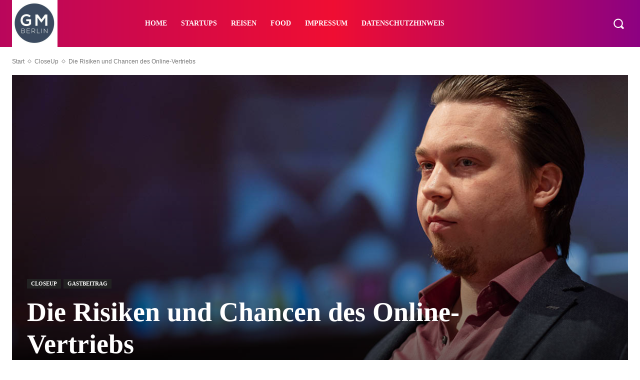

--- FILE ---
content_type: text/html; charset=utf-8
request_url: https://www.google.com/recaptcha/api2/aframe
body_size: 265
content:
<!DOCTYPE HTML><html><head><meta http-equiv="content-type" content="text/html; charset=UTF-8"></head><body><script nonce="Q8_xSdeYQJ95fiU8pcrUcg">/** Anti-fraud and anti-abuse applications only. See google.com/recaptcha */ try{var clients={'sodar':'https://pagead2.googlesyndication.com/pagead/sodar?'};window.addEventListener("message",function(a){try{if(a.source===window.parent){var b=JSON.parse(a.data);var c=clients[b['id']];if(c){var d=document.createElement('img');d.src=c+b['params']+'&rc='+(localStorage.getItem("rc::a")?sessionStorage.getItem("rc::b"):"");window.document.body.appendChild(d);sessionStorage.setItem("rc::e",parseInt(sessionStorage.getItem("rc::e")||0)+1);localStorage.setItem("rc::h",'1769855636148');}}}catch(b){}});window.parent.postMessage("_grecaptcha_ready", "*");}catch(b){}</script></body></html>